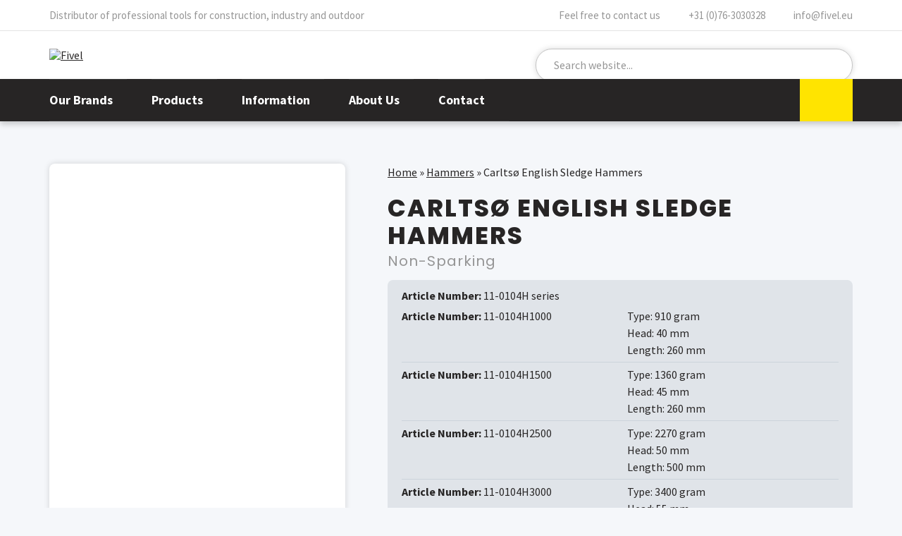

--- FILE ---
content_type: text/html; charset=UTF-8
request_url: https://www.fivel.eu/product/carltso-english-sledge-hammers/
body_size: 8902
content:
<!doctype html>
<html lang="en-US" prefix="og: https://ogp.me/ns#">
<head>
	<meta charset="utf-8">
	<meta http-equiv="x-ua-compatible" content="ie=edge">
	<meta name="viewport" content="width=device-width, initial-scale=1">
	<link rel="icon" href="https://www.fivel.eu/wp-content/themes/fivel-theme/assets/images/favicon.png">
	
<!-- Search Engine Optimization by Rank Math - https://rankmath.com/ -->
<title>Carltsø English Sledge Hammers - Fivel</title>
<meta name="robots" content="follow, index, max-snippet:-1, max-video-preview:-1, max-image-preview:large"/>
<link rel="canonical" href="https://www.fivel.eu/product/carltso-english-sledge-hammers/" />
<meta property="og:locale" content="en_US" />
<meta property="og:type" content="article" />
<meta property="og:title" content="Carltsø English Sledge Hammers - Fivel" />
<meta property="og:description" content="Carltsoe® Non-Sparking SAFETY TOOLS are recommended for use where hazardous, flammable or combustible vapors, liquids, dusts or residues are present and should be used by all industrial safety programs. Carltsoe® Non-Magnetic SAFETY TOOLS can be used around sensitive magnetic equipment, including scanners, de-mining and disarming. Carltsoe® Corrosion-Resistant SAFETY TOOLS are the ideal choice when working [&hellip;]" />
<meta property="og:url" content="https://www.fivel.eu/product/carltso-english-sledge-hammers/" />
<meta property="og:site_name" content="Fivel" />
<meta property="og:image" content="https://www.fivel.eu/wp-content/uploads/2022/01/Ex104.jpg" />
<meta property="og:image:secure_url" content="https://www.fivel.eu/wp-content/uploads/2022/01/Ex104.jpg" />
<meta property="og:image:width" content="1890" />
<meta property="og:image:height" content="1200" />
<meta property="og:image:alt" content="Carltsø" />
<meta property="og:image:type" content="image/jpeg" />
<meta name="twitter:card" content="summary_large_image" />
<meta name="twitter:title" content="Carltsø English Sledge Hammers - Fivel" />
<meta name="twitter:description" content="Carltsoe® Non-Sparking SAFETY TOOLS are recommended for use where hazardous, flammable or combustible vapors, liquids, dusts or residues are present and should be used by all industrial safety programs. Carltsoe® Non-Magnetic SAFETY TOOLS can be used around sensitive magnetic equipment, including scanners, de-mining and disarming. Carltsoe® Corrosion-Resistant SAFETY TOOLS are the ideal choice when working [&hellip;]" />
<meta name="twitter:image" content="https://www.fivel.eu/wp-content/uploads/2022/01/Ex104.jpg" />
<script type="application/ld+json" class="rank-math-schema">{"@context":"https://schema.org","@graph":[{"@type":"BreadcrumbList","@id":"https://www.fivel.eu/product/carltso-english-sledge-hammers/#breadcrumb","itemListElement":[{"@type":"ListItem","position":"1","item":{"@id":"https://www.fivel.eu","name":"Home"}},{"@type":"ListItem","position":"2","item":{"@id":"https://www.fivel.eu/products/category/hammers/","name":"Hammers"}},{"@type":"ListItem","position":"3","item":{"@id":"https://www.fivel.eu/product/carltso-english-sledge-hammers/","name":"Carlts\u00f8 English Sledge Hammers"}}]}]}</script>
<!-- /Rank Math WordPress SEO plugin -->

<link rel="alternate" title="oEmbed (JSON)" type="application/json+oembed" href="https://www.fivel.eu/wp-json/oembed/1.0/embed?url=https%3A%2F%2Fwww.fivel.eu%2Fproduct%2Fcarltso-english-sledge-hammers%2F" />
<link rel="alternate" title="oEmbed (XML)" type="text/xml+oembed" href="https://www.fivel.eu/wp-json/oembed/1.0/embed?url=https%3A%2F%2Fwww.fivel.eu%2Fproduct%2Fcarltso-english-sledge-hammers%2F&#038;format=xml" />
<style id='wp-img-auto-sizes-contain-inline-css' type='text/css'>img:is([sizes=auto i],[sizes^="auto," i]){contain-intrinsic-size:3000px 1500px}</style>

<style id='classic-theme-styles-inline-css' type='text/css'>
/*! This file is auto-generated */
.wp-block-button__link{color:#fff;background-color:#32373c;border-radius:9999px;box-shadow:none;text-decoration:none;padding:calc(.667em + 2px) calc(1.333em + 2px);font-size:1.125em}.wp-block-file__button{background:#32373c;color:#fff;text-decoration:none}</style>
<link data-optimized="1" rel='stylesheet' id='normalize-css' href='https://www.fivel.eu/wp-content/litespeed/css/23990faa5fb718d72e5af92e18fe8552.css?ver=0ea1c' type='text/css' media='screen, print' />
<link data-optimized="1" rel='stylesheet' id='slick-css' href='https://www.fivel.eu/wp-content/litespeed/css/642e3557d655d11ea7d0cb75a2c00419.css?ver=6d770' type='text/css' media='' />
<link data-optimized="1" rel='stylesheet' id='swipebox-css' href='https://www.fivel.eu/wp-content/litespeed/css/50cb5c376854f84668ba35e2941e64a5.css?ver=ec728' type='text/css' media='' />
<link data-optimized="1" rel='stylesheet' id='main-style-css' href='https://www.fivel.eu/wp-content/litespeed/css/7a2506a454513f9d69e429c0f74f6caf.css?ver=692ff' type='text/css' media='screen, print' />
<script data-optimized="1" type="text/javascript" id="wpml-cookie-js-extra">var wpml_cookies={"wp-wpml_current_language":{"value":"en","expires":1,"path":"/"}};var wpml_cookies={"wp-wpml_current_language":{"value":"en","expires":1,"path":"/"}}</script>
<script data-optimized="1" type="text/javascript" src="https://www.fivel.eu/wp-content/litespeed/js/bfd0cfa83f42774b1dfb535262b98fcd.js?ver=e394b" id="wpml-cookie-js" defer="defer" data-wp-strategy="defer"></script>
<script data-optimized="1" type="text/javascript" src="https://www.fivel.eu/wp-content/litespeed/js/7f5cb2cf35f10592cc539658734a7878.js?ver=9ce7e" id="wpml-legacy-dropdown-click-0-js"></script>
<script type="text/javascript" src="https://www.fivel.eu/wp-content/themes/fivel-theme/assets/js/jquery.min.js?ver=3.7.1" id="jquery-js"></script>
<script data-optimized="1" type="text/javascript" src="https://www.fivel.eu/wp-content/litespeed/js/59a8ab91ff486056e6c729ef626e86b8.js?ver=4c488" id="jquery-ui-core-js"></script>
<script data-optimized="1" type="text/javascript" src="https://www.fivel.eu/wp-content/litespeed/js/9e9cb59f7bcc90eaaf73a16573e30071.js?ver=54754" id="jquery-ui-mouse-js"></script>
<script data-optimized="1" type="text/javascript" src="https://www.fivel.eu/wp-content/litespeed/js/f4e612b5b5f892ab1e2118cfc21ce2f7.js?ver=6dbb1" id="jquery-ui-sortable-js"></script>
<script data-optimized="1" type="text/javascript" src="https://www.fivel.eu/wp-content/litespeed/js/ed1085a99cad1a878f438ae3654d0388.js?ver=e1a25" id="jquery-ui-resizable-js"></script>
<script data-optimized="1" type="text/javascript" src="https://www.fivel.eu/wp-content/litespeed/js/ed5af98771614cb607130adc99562741.js?ver=e93d3" id="acf-js"></script>
<script data-optimized="1" type="text/javascript" src="https://www.fivel.eu/wp-content/litespeed/js/e6048c183de97eee508dd1f4a530e207.js?ver=91b7b" id="wp-dom-ready-js"></script>
<script data-optimized="1" type="text/javascript" src="https://www.fivel.eu/wp-content/litespeed/js/5d63772ef033df1bd34646f1355ffd79.js?ver=d5ced" id="wp-hooks-js"></script>
<script data-optimized="1" type="text/javascript" src="https://www.fivel.eu/wp-content/litespeed/js/ddbd87c874cf48a517bae7e17a51ac5b.js?ver=72993" id="wp-i18n-js"></script>
<script data-optimized="1" type="text/javascript" id="wp-i18n-js-after">wp.i18n.setLocaleData({'text direction\u0004ltr':['ltr']})</script>
<script data-optimized="1" type="text/javascript" src="https://www.fivel.eu/wp-content/litespeed/js/e7da7abff92047b0559ab2eaceb192dc.js?ver=c8acf" id="wp-a11y-js"></script>
<script data-optimized="1" type="text/javascript" src="https://www.fivel.eu/wp-content/litespeed/js/d288b9dde8a27567ac3d21d5dbfe77c0.js?ver=961da" id="acf-input-js"></script>
<script data-optimized="1" type="text/javascript" src="https://www.fivel.eu/wp-content/litespeed/js/8cd7f352242404d0e4a47778393af0bb.js?ver=496b6" id="acf-input-conditional-taxonomy-js"></script>
<script data-optimized="1" type="text/javascript" src="https://www.fivel.eu/wp-content/litespeed/js/945256860c089613671b4ab9e3ed96df.js?ver=b0636" id="slick-js-js"></script>
<script data-optimized="1" type="text/javascript" src="https://www.fivel.eu/wp-content/litespeed/js/7a931e23a5a0f002fc38ef770ebb21cc.js?ver=73644" id="swipebox-js-js"></script>
<script data-optimized="1" type="text/javascript" src="https://www.fivel.eu/wp-content/litespeed/js/dab8167c7a7a846c9206f46a3d8eb62b.js?ver=d402d" id="scripts-js"></script>
<link rel="https://api.w.org/" href="https://www.fivel.eu/wp-json/" /><link rel="EditURI" type="application/rsd+xml" title="RSD" href="https://www.fivel.eu/xmlrpc.php?rsd" />
<meta name="generator" content="WordPress 6.9" />
<link rel='shortlink' href='https://www.fivel.eu/?p=11040' />
<meta name="generator" content="WPML ver:4.8.6 stt:37,1,4,3;" />
<link rel="icon" href="https://www.fivel.eu/wp-content/uploads/2022/04/favicon.png" sizes="32x32" />
<link rel="icon" href="https://www.fivel.eu/wp-content/uploads/2022/04/favicon.png" sizes="192x192" />
<link rel="apple-touch-icon" href="https://www.fivel.eu/wp-content/uploads/2022/04/favicon.png" />
<meta name="msapplication-TileImage" content="https://www.fivel.eu/wp-content/uploads/2022/04/favicon.png" />
			<!-- Global site tag (gtag.js) - Google Analytics -->
		<script async src="https://www.googletagmanager.com/gtag/js?id=G-XZCKW5Q439"></script>
		<script>
		  window.dataLayer = window.dataLayer || [];
		  function gtag(){dataLayer.push(arguments);}
		  gtag('js', new Date());
		  gtag('config', 'G-XZCKW5Q439', { 'anonymize_ip': true, 'forceSSL': true });
		</script>
		
<style id='global-styles-inline-css' type='text/css'>:root{--wp--preset--aspect-ratio--square:1;--wp--preset--aspect-ratio--4-3:4/3;--wp--preset--aspect-ratio--3-4:3/4;--wp--preset--aspect-ratio--3-2:3/2;--wp--preset--aspect-ratio--2-3:2/3;--wp--preset--aspect-ratio--16-9:16/9;--wp--preset--aspect-ratio--9-16:9/16;--wp--preset--color--black:#000000;--wp--preset--color--cyan-bluish-gray:#abb8c3;--wp--preset--color--white:#ffffff;--wp--preset--color--pale-pink:#f78da7;--wp--preset--color--vivid-red:#cf2e2e;--wp--preset--color--luminous-vivid-orange:#ff6900;--wp--preset--color--luminous-vivid-amber:#fcb900;--wp--preset--color--light-green-cyan:#7bdcb5;--wp--preset--color--vivid-green-cyan:#00d084;--wp--preset--color--pale-cyan-blue:#8ed1fc;--wp--preset--color--vivid-cyan-blue:#0693e3;--wp--preset--color--vivid-purple:#9b51e0;--wp--preset--gradient--vivid-cyan-blue-to-vivid-purple:linear-gradient(135deg,rgb(6,147,227) 0%,rgb(155,81,224) 100%);--wp--preset--gradient--light-green-cyan-to-vivid-green-cyan:linear-gradient(135deg,rgb(122,220,180) 0%,rgb(0,208,130) 100%);--wp--preset--gradient--luminous-vivid-amber-to-luminous-vivid-orange:linear-gradient(135deg,rgb(252,185,0) 0%,rgb(255,105,0) 100%);--wp--preset--gradient--luminous-vivid-orange-to-vivid-red:linear-gradient(135deg,rgb(255,105,0) 0%,rgb(207,46,46) 100%);--wp--preset--gradient--very-light-gray-to-cyan-bluish-gray:linear-gradient(135deg,rgb(238,238,238) 0%,rgb(169,184,195) 100%);--wp--preset--gradient--cool-to-warm-spectrum:linear-gradient(135deg,rgb(74,234,220) 0%,rgb(151,120,209) 20%,rgb(207,42,186) 40%,rgb(238,44,130) 60%,rgb(251,105,98) 80%,rgb(254,248,76) 100%);--wp--preset--gradient--blush-light-purple:linear-gradient(135deg,rgb(255,206,236) 0%,rgb(152,150,240) 100%);--wp--preset--gradient--blush-bordeaux:linear-gradient(135deg,rgb(254,205,165) 0%,rgb(254,45,45) 50%,rgb(107,0,62) 100%);--wp--preset--gradient--luminous-dusk:linear-gradient(135deg,rgb(255,203,112) 0%,rgb(199,81,192) 50%,rgb(65,88,208) 100%);--wp--preset--gradient--pale-ocean:linear-gradient(135deg,rgb(255,245,203) 0%,rgb(182,227,212) 50%,rgb(51,167,181) 100%);--wp--preset--gradient--electric-grass:linear-gradient(135deg,rgb(202,248,128) 0%,rgb(113,206,126) 100%);--wp--preset--gradient--midnight:linear-gradient(135deg,rgb(2,3,129) 0%,rgb(40,116,252) 100%);--wp--preset--font-size--small:13px;--wp--preset--font-size--medium:20px;--wp--preset--font-size--large:36px;--wp--preset--font-size--x-large:42px;--wp--preset--spacing--20:0.44rem;--wp--preset--spacing--30:0.67rem;--wp--preset--spacing--40:1rem;--wp--preset--spacing--50:1.5rem;--wp--preset--spacing--60:2.25rem;--wp--preset--spacing--70:3.38rem;--wp--preset--spacing--80:5.06rem;--wp--preset--shadow--natural:6px 6px 9px rgba(0, 0, 0, 0.2);--wp--preset--shadow--deep:12px 12px 50px rgba(0, 0, 0, 0.4);--wp--preset--shadow--sharp:6px 6px 0px rgba(0, 0, 0, 0.2);--wp--preset--shadow--outlined:6px 6px 0px -3px rgb(255, 255, 255), 6px 6px rgb(0, 0, 0);--wp--preset--shadow--crisp:6px 6px 0px rgb(0, 0, 0)}:where(.is-layout-flex){gap:.5em}:where(.is-layout-grid){gap:.5em}body .is-layout-flex{display:flex}.is-layout-flex{flex-wrap:wrap;align-items:center}.is-layout-flex>:is(*,div){margin:0}body .is-layout-grid{display:grid}.is-layout-grid>:is(*,div){margin:0}:where(.wp-block-columns.is-layout-flex){gap:2em}:where(.wp-block-columns.is-layout-grid){gap:2em}:where(.wp-block-post-template.is-layout-flex){gap:1.25em}:where(.wp-block-post-template.is-layout-grid){gap:1.25em}.has-black-color{color:var(--wp--preset--color--black)!important}.has-cyan-bluish-gray-color{color:var(--wp--preset--color--cyan-bluish-gray)!important}.has-white-color{color:var(--wp--preset--color--white)!important}.has-pale-pink-color{color:var(--wp--preset--color--pale-pink)!important}.has-vivid-red-color{color:var(--wp--preset--color--vivid-red)!important}.has-luminous-vivid-orange-color{color:var(--wp--preset--color--luminous-vivid-orange)!important}.has-luminous-vivid-amber-color{color:var(--wp--preset--color--luminous-vivid-amber)!important}.has-light-green-cyan-color{color:var(--wp--preset--color--light-green-cyan)!important}.has-vivid-green-cyan-color{color:var(--wp--preset--color--vivid-green-cyan)!important}.has-pale-cyan-blue-color{color:var(--wp--preset--color--pale-cyan-blue)!important}.has-vivid-cyan-blue-color{color:var(--wp--preset--color--vivid-cyan-blue)!important}.has-vivid-purple-color{color:var(--wp--preset--color--vivid-purple)!important}.has-black-background-color{background-color:var(--wp--preset--color--black)!important}.has-cyan-bluish-gray-background-color{background-color:var(--wp--preset--color--cyan-bluish-gray)!important}.has-white-background-color{background-color:var(--wp--preset--color--white)!important}.has-pale-pink-background-color{background-color:var(--wp--preset--color--pale-pink)!important}.has-vivid-red-background-color{background-color:var(--wp--preset--color--vivid-red)!important}.has-luminous-vivid-orange-background-color{background-color:var(--wp--preset--color--luminous-vivid-orange)!important}.has-luminous-vivid-amber-background-color{background-color:var(--wp--preset--color--luminous-vivid-amber)!important}.has-light-green-cyan-background-color{background-color:var(--wp--preset--color--light-green-cyan)!important}.has-vivid-green-cyan-background-color{background-color:var(--wp--preset--color--vivid-green-cyan)!important}.has-pale-cyan-blue-background-color{background-color:var(--wp--preset--color--pale-cyan-blue)!important}.has-vivid-cyan-blue-background-color{background-color:var(--wp--preset--color--vivid-cyan-blue)!important}.has-vivid-purple-background-color{background-color:var(--wp--preset--color--vivid-purple)!important}.has-black-border-color{border-color:var(--wp--preset--color--black)!important}.has-cyan-bluish-gray-border-color{border-color:var(--wp--preset--color--cyan-bluish-gray)!important}.has-white-border-color{border-color:var(--wp--preset--color--white)!important}.has-pale-pink-border-color{border-color:var(--wp--preset--color--pale-pink)!important}.has-vivid-red-border-color{border-color:var(--wp--preset--color--vivid-red)!important}.has-luminous-vivid-orange-border-color{border-color:var(--wp--preset--color--luminous-vivid-orange)!important}.has-luminous-vivid-amber-border-color{border-color:var(--wp--preset--color--luminous-vivid-amber)!important}.has-light-green-cyan-border-color{border-color:var(--wp--preset--color--light-green-cyan)!important}.has-vivid-green-cyan-border-color{border-color:var(--wp--preset--color--vivid-green-cyan)!important}.has-pale-cyan-blue-border-color{border-color:var(--wp--preset--color--pale-cyan-blue)!important}.has-vivid-cyan-blue-border-color{border-color:var(--wp--preset--color--vivid-cyan-blue)!important}.has-vivid-purple-border-color{border-color:var(--wp--preset--color--vivid-purple)!important}.has-vivid-cyan-blue-to-vivid-purple-gradient-background{background:var(--wp--preset--gradient--vivid-cyan-blue-to-vivid-purple)!important}.has-light-green-cyan-to-vivid-green-cyan-gradient-background{background:var(--wp--preset--gradient--light-green-cyan-to-vivid-green-cyan)!important}.has-luminous-vivid-amber-to-luminous-vivid-orange-gradient-background{background:var(--wp--preset--gradient--luminous-vivid-amber-to-luminous-vivid-orange)!important}.has-luminous-vivid-orange-to-vivid-red-gradient-background{background:var(--wp--preset--gradient--luminous-vivid-orange-to-vivid-red)!important}.has-very-light-gray-to-cyan-bluish-gray-gradient-background{background:var(--wp--preset--gradient--very-light-gray-to-cyan-bluish-gray)!important}.has-cool-to-warm-spectrum-gradient-background{background:var(--wp--preset--gradient--cool-to-warm-spectrum)!important}.has-blush-light-purple-gradient-background{background:var(--wp--preset--gradient--blush-light-purple)!important}.has-blush-bordeaux-gradient-background{background:var(--wp--preset--gradient--blush-bordeaux)!important}.has-luminous-dusk-gradient-background{background:var(--wp--preset--gradient--luminous-dusk)!important}.has-pale-ocean-gradient-background{background:var(--wp--preset--gradient--pale-ocean)!important}.has-electric-grass-gradient-background{background:var(--wp--preset--gradient--electric-grass)!important}.has-midnight-gradient-background{background:var(--wp--preset--gradient--midnight)!important}.has-small-font-size{font-size:var(--wp--preset--font-size--small)!important}.has-medium-font-size{font-size:var(--wp--preset--font-size--medium)!important}.has-large-font-size{font-size:var(--wp--preset--font-size--large)!important}.has-x-large-font-size{font-size:var(--wp--preset--font-size--x-large)!important}</style>
</head>
<body class="wp-singular assortment-template-default single single-assortment postid-11040 wp-theme-fivel-theme">

	<header id="header" class="header">
		
		<div class="header-top">
			<div class="container">
				<div class="slogan">Distributor of professional tools for construction, industry and outdoor</div>
				<div class="contact">
					<span>Feel free to contact us</span> 
					<a href="tel:+31763030328"><svg><use xlink:href="https://www.fivel.eu/wp-content/themes/fivel-theme/assets/images/icons.svg#svg-phone" /></svg> +31 (0)76-3030328</a>
					<a href="mailto:info@fivel.eu"><svg><use xlink:href="https://www.fivel.eu/wp-content/themes/fivel-theme/assets/images/icons.svg#svg-mail" /></svg> info@fivel.eu</a>
				</div>
			</div>
		</div>
		
		<div class="header-main clearfix">
			<div class="container">
				<a href="https://www.fivel.eu" class="logo">
					<img src="https://www.fivel.eu/wp-content/themes/fivel-theme/assets/images/fivel-logo.svg" alt="Fivel" title="Fivel">
				</a>
				<div class="toggle-search"></div>
<form role="search" method="get" id="search-form" class="search-form" action="https://www.fivel.eu/search/">
    <div class="search-wrap">
        <input type="search" placeholder="Search website..." name="_search" id="search-input" value="" autocomplete="off" />
        <button type="submit" id="search-submit" value="Search" class="search-btn"></button>
    </div>
</form>			
			</div>
		</div>
		<div id="header-nav" class="header-nav">
			<div class="container">
				<button id="nav-toggle" href="#" class="toggle-nav"> Menu</button>
				<nav id="site-menu" class="site-menu">	
					<ul id="menu-nav-main" class="menu"><li id="menu-item-46" class="two-column-menu menu-item menu-item-type-post_type menu-item-object-page menu-item-has-children menu-item-46"><a href="https://www.fivel.eu/brands/">Our Brands</a>
<ul class="sub-menu">
	<li id="menu-item-64" class="menu-item menu-item-type-taxonomy menu-item-object-assortment-brand menu-item-64"><a href="https://www.fivel.eu/products/brand/carltso/">Carltsø</a></li>
	<li id="menu-item-65" class="menu-item menu-item-type-taxonomy menu-item-object-assortment-brand menu-item-65"><a href="https://www.fivel.eu/products/brand/cimco/">Cimco</a></li>
	<li id="menu-item-66" class="menu-item menu-item-type-taxonomy menu-item-object-assortment-brand menu-item-66"><a href="https://www.fivel.eu/products/brand/edma/">EDMA</a></li>
	<li id="menu-item-67" class="menu-item menu-item-type-taxonomy menu-item-object-assortment-brand menu-item-67"><a href="https://www.fivel.eu/products/brand/estwing/">Estwing</a></li>
	<li id="menu-item-69" class="menu-item menu-item-type-taxonomy menu-item-object-assortment-brand menu-item-69"><a href="https://www.fivel.eu/products/brand/fivel/">Fivel</a></li>
	<li id="menu-item-70" class="menu-item menu-item-type-taxonomy menu-item-object-assortment-brand menu-item-70"><a href="https://www.fivel.eu/products/brand/kraft-tool/">Kraft Tool</a></li>
	<li id="menu-item-72" class="menu-item menu-item-type-taxonomy menu-item-object-assortment-brand menu-item-72"><a href="https://www.fivel.eu/products/brand/maun/">Maun</a></li>
	<li id="menu-item-73" class="menu-item menu-item-type-taxonomy menu-item-object-assortment-brand menu-item-73"><a href="https://www.fivel.eu/products/brand/midwest/">Midwest</a></li>
	<li id="menu-item-18468" class="menu-item menu-item-type-taxonomy menu-item-object-assortment-brand menu-item-18468"><a href="https://www.fivel.eu/products/brand/rabo/">Rabo</a></li>
	<li id="menu-item-74" class="menu-item menu-item-type-taxonomy menu-item-object-assortment-brand menu-item-74"><a href="https://www.fivel.eu/products/brand/swanson/">Swanson</a></li>
	<li id="menu-item-75" class="menu-item menu-item-type-taxonomy menu-item-object-assortment-brand menu-item-75"><a href="https://www.fivel.eu/products/brand/tajima/">Tajima</a></li>
	<li id="menu-item-76" class="menu-item menu-item-type-taxonomy menu-item-object-assortment-brand menu-item-76"><a href="https://www.fivel.eu/products/brand/thor/">Thor</a></li>
	<li id="menu-item-77" class="menu-item menu-item-type-taxonomy menu-item-object-assortment-brand menu-item-77"><a href="https://www.fivel.eu/products/brand/titanium/">Titanium</a></li>
	<li id="menu-item-11734" class="menu-item menu-item-type-taxonomy menu-item-object-assortment-brand menu-item-11734"><a href="https://www.fivel.eu/products/brand/viking-arm/">Viking Arm</a></li>
	<li id="menu-item-79" class="menu-item menu-item-type-post_type menu-item-object-page menu-item-79"><a href="https://www.fivel.eu/brands/">All Brands</a></li>
</ul>
</li>
<li id="menu-item-47" class="two-column-menu-medium menu-large menu-item menu-item-type-post_type menu-item-object-page menu-item-has-children menu-item-47"><a href="https://www.fivel.eu/products/">Products</a>
<ul class="sub-menu">
	<li id="menu-item-57" class="menu-item menu-item-type-taxonomy menu-item-object-assortment-category current-assortment-ancestor current-menu-parent current-assortment-parent menu-item-57"><a href="https://www.fivel.eu/products/category/hammers/">Hammers</a></li>
	<li id="menu-item-876" class="menu-item menu-item-type-taxonomy menu-item-object-assortment-category menu-item-876"><a href="https://www.fivel.eu/products/category/axes-knives/">Axes and Knives</a></li>
	<li id="menu-item-58" class="menu-item menu-item-type-taxonomy menu-item-object-assortment-category menu-item-58"><a href="https://www.fivel.eu/products/category/caulk-guns/">Caulk Guns</a></li>
	<li id="menu-item-59" class="menu-item menu-item-type-taxonomy menu-item-object-assortment-category menu-item-59"><a href="https://www.fivel.eu/products/category/snips-and-pliers/">Snips and Pliers</a></li>
	<li id="menu-item-60" class="menu-item menu-item-type-taxonomy menu-item-object-assortment-category menu-item-60"><a href="https://www.fivel.eu/products/category/measuring-tools/">Measuring Tools</a></li>
	<li id="menu-item-2392" class="menu-item menu-item-type-taxonomy menu-item-object-assortment-category menu-item-2392"><a href="https://www.fivel.eu/products/category/cutting-tools/">Cutting Tools</a></li>
	<li id="menu-item-11735" class="menu-item menu-item-type-taxonomy menu-item-object-assortment-category menu-item-11735"><a href="https://www.fivel.eu/products/category/lifting-tools/">Lifting Tools</a></li>
	<li id="menu-item-18469" class="menu-item menu-item-type-taxonomy menu-item-object-assortment-category menu-item-18469"><a href="https://www.fivel.eu/products/category/leveling-tools/">Leveling Tools</a></li>
	<li id="menu-item-13020" class="menu-item menu-item-type-taxonomy menu-item-object-assortment-category menu-item-13020"><a href="https://www.fivel.eu/products/category/work-gear/">Work Gear</a></li>
	<li id="menu-item-61" class="menu-item menu-item-type-taxonomy menu-item-object-assortment-category menu-item-61"><a href="https://www.fivel.eu/products/category/drywall-and-plastering-tools/">Drywall and Plastering Tools</a></li>
	<li id="menu-item-4074" class="menu-item menu-item-type-taxonomy menu-item-object-assortment-category menu-item-4074"><a href="https://www.fivel.eu/products/category/pry-bars-and-nail-pullers/">Pry Bars and Nail Pullers</a></li>
	<li id="menu-item-2729" class="menu-item menu-item-type-taxonomy menu-item-object-assortment-category menu-item-2729"><a href="https://www.fivel.eu/products/category/bricklaying-tools/">Bricklaying Tools</a></li>
	<li id="menu-item-4075" class="menu-item menu-item-type-taxonomy menu-item-object-assortment-category menu-item-4075"><a href="https://www.fivel.eu/products/category/concrete-tools/">Concrete Tools</a></li>
	<li id="menu-item-4024" class="menu-item menu-item-type-taxonomy menu-item-object-assortment-category menu-item-4024"><a href="https://www.fivel.eu/products/category/tiler-tools/">Tiler Tools</a></li>
	<li id="menu-item-16973" class="menu-item menu-item-type-taxonomy menu-item-object-assortment-category menu-item-16973"><a href="https://www.fivel.eu/products/category/insulation-tools/">Insulation Tools</a></li>
	<li id="menu-item-4025" class="menu-item menu-item-type-taxonomy menu-item-object-assortment-category menu-item-4025"><a href="https://www.fivel.eu/products/category/archeology-tools/">Archeology Tools</a></li>
	<li id="menu-item-62" class="menu-item menu-item-type-taxonomy menu-item-object-assortment-category menu-item-62"><a href="https://www.fivel.eu/products/category/geology-tools/">Geology Tools</a></li>
	<li id="menu-item-4076" class="menu-item menu-item-type-taxonomy menu-item-object-assortment-category current-assortment-ancestor current-menu-parent current-assortment-parent menu-item-4076"><a href="https://www.fivel.eu/products/category/non-sparking-tools/">Non-sparking Tools</a></li>
	<li id="menu-item-63" class="menu-item menu-item-type-taxonomy menu-item-object-assortment-category menu-item-63"><a href="https://www.fivel.eu/products/category/titanium-tools/">Titanium Tools</a></li>
	<li id="menu-item-13021" class="menu-item menu-item-type-taxonomy menu-item-object-assortment-category menu-item-13021"><a href="https://www.fivel.eu/products/category/new-items/">New Items</a></li>
	<li id="menu-item-80" class="menu-item menu-item-type-post_type menu-item-object-page menu-item-80"><a href="https://www.fivel.eu/products/">All Products</a></li>
</ul>
</li>
<li id="menu-item-48" class="menu-item menu-item-type-post_type menu-item-object-page menu-item-has-children menu-item-48"><a href="https://www.fivel.eu/downloads/">Information</a>
<ul class="sub-menu">
	<li id="menu-item-49" class="menu-item menu-item-type-post_type menu-item-object-page menu-item-49"><a href="https://www.fivel.eu/downloads/">Downloads</a></li>
	<li id="menu-item-56" class="menu-item menu-item-type-post_type menu-item-object-page menu-item-56"><a href="https://www.fivel.eu/pricelists/">Pricelists</a></li>
	<li id="menu-item-54" class="menu-item menu-item-type-post_type menu-item-object-page menu-item-54"><a href="https://www.fivel.eu/catalog/">Catalog</a></li>
	<li id="menu-item-55" class="menu-item menu-item-type-post_type menu-item-object-page menu-item-55"><a href="https://www.fivel.eu/videos/">Videos</a></li>
</ul>
</li>
<li id="menu-item-50" class="menu-item menu-item-type-post_type menu-item-object-page menu-item-has-children menu-item-50"><a href="https://www.fivel.eu/about-us/">About Us</a>
<ul class="sub-menu">
	<li id="menu-item-52" class="menu-item menu-item-type-post_type menu-item-object-page menu-item-52"><a href="https://www.fivel.eu/about-us/">About Us</a></li>
	<li id="menu-item-53" class="menu-item menu-item-type-post_type menu-item-object-page menu-item-53"><a href="https://www.fivel.eu/about-our-brands/">About our Brands</a></li>
</ul>
</li>
<li id="menu-item-51" class="menu-item menu-item-type-post_type menu-item-object-page menu-item-51"><a href="https://www.fivel.eu/contact/">Contact</a></li>
</ul>				</nav>
				
<div class="wpml-ls-statics-shortcode_actions wpml-ls wpml-ls-legacy-dropdown-click js-wpml-ls-legacy-dropdown-click">
	<ul role="menu">

		<li class="wpml-ls-slot-shortcode_actions wpml-ls-item wpml-ls-item-en wpml-ls-current-language wpml-ls-first-item wpml-ls-item-legacy-dropdown-click" role="none">

			<a href="#" class="js-wpml-ls-item-toggle wpml-ls-item-toggle" role="menuitem" title="Switch to English">
                </a>

			<ul class="js-wpml-ls-sub-menu wpml-ls-sub-menu" role="menu">
				
					<li class="wpml-ls-slot-shortcode_actions wpml-ls-item wpml-ls-item-nl" role="none">
						<a href="https://www.fivel.eu/nl/product/carltso-engelse-voorhamers/" class="wpml-ls-link" role="menuitem" aria-label="Switch to Dutch" title="Switch to Dutch">
                            </a>
					</li>

				
					<li class="wpml-ls-slot-shortcode_actions wpml-ls-item wpml-ls-item-fr" role="none">
						<a href="https://www.fivel.eu/fr/produit/carltso-massettes-modele-anglais/" class="wpml-ls-link" role="menuitem" aria-label="Switch to French" title="Switch to French">
                            </a>
					</li>

				
					<li class="wpml-ls-slot-shortcode_actions wpml-ls-item wpml-ls-item-de wpml-ls-last-item" role="none">
						<a href="https://www.fivel.eu/de/produkt/carltso-englischer-faeustel/" class="wpml-ls-link" role="menuitem" aria-label="Switch to German" title="Switch to German">
                            </a>
					</li>

							</ul>

		</li>

	</ul>
</div>
			</div>
		</div>
		
	</header>	
	 
		
					
			<div class="main" role="main">
				
				<div class="page-content assortment-content">
					<div class="container">
						<div class="row l-large-padding">
							<div class="column medium-1-2 large-2-5">								
								<ul class="products-slider">
									<li>
										<div class="gallery-item">
																							<a href="https://www.fivel.eu/wp-content/uploads/2022/01/Ex104-1024x650.jpg " class="image swipe"><img width="1024" height="650" src="https://www.fivel.eu/wp-content/uploads/2022/01/Ex104-1024x650.jpg" class="attachment-large size-large wp-post-image" alt="" decoding="async" fetchpriority="high" srcset="https://www.fivel.eu/wp-content/uploads/2022/01/Ex104-1024x650.jpg 1024w, https://www.fivel.eu/wp-content/uploads/2022/01/Ex104-300x190.jpg 300w, https://www.fivel.eu/wp-content/uploads/2022/01/Ex104-768x488.jpg 768w, https://www.fivel.eu/wp-content/uploads/2022/01/Ex104-1536x975.jpg 1536w, https://www.fivel.eu/wp-content/uploads/2022/01/Ex104.jpg 1890w" sizes="(max-width: 1024px) 100vw, 1024px" /></a>
																					</div>
									</li>
																														<li>
												<div class="gallery-item"><a href="https://www.fivel.eu/wp-content/uploads/2022/01/Algemene_info-1024x966.jpg" class="image swipe" title=""><img width="1024" height="966" src="https://www.fivel.eu/wp-content/uploads/2022/01/Algemene_info-1024x966.jpg" class="attachment-large size-large" alt="" decoding="async" srcset="https://www.fivel.eu/wp-content/uploads/2022/01/Algemene_info-1024x966.jpg 1024w, https://www.fivel.eu/wp-content/uploads/2022/01/Algemene_info-300x283.jpg 300w, https://www.fivel.eu/wp-content/uploads/2022/01/Algemene_info-768x725.jpg 768w, https://www.fivel.eu/wp-content/uploads/2022/01/Algemene_info.jpg 1097w" sizes="(max-width: 1024px) 100vw, 1024px" /></a></div>
											</li>
																																				</ul>
								
																									<ul class="products-nav-slider">
										<li>
											<div class="image-item">
												<div class="image">
													<img width="1024" height="650" src="https://www.fivel.eu/wp-content/uploads/2022/01/Ex104-1024x650.jpg" class="attachment-large size-large wp-post-image" alt="" decoding="async" srcset="https://www.fivel.eu/wp-content/uploads/2022/01/Ex104-1024x650.jpg 1024w, https://www.fivel.eu/wp-content/uploads/2022/01/Ex104-300x190.jpg 300w, https://www.fivel.eu/wp-content/uploads/2022/01/Ex104-768x488.jpg 768w, https://www.fivel.eu/wp-content/uploads/2022/01/Ex104-1536x975.jpg 1536w, https://www.fivel.eu/wp-content/uploads/2022/01/Ex104.jpg 1890w" sizes="(max-width: 1024px) 100vw, 1024px" />												</div>
											</div>
										</li>
																					    											<li>
    												<div class="image-item"><div class="image"><img width="1097" height="1035" src="https://www.fivel.eu/wp-content/uploads/2022/01/Algemene_info.jpg" class="attachment-full size-full" alt="" decoding="async" loading="lazy" srcset="https://www.fivel.eu/wp-content/uploads/2022/01/Algemene_info.jpg 1097w, https://www.fivel.eu/wp-content/uploads/2022/01/Algemene_info-300x283.jpg 300w, https://www.fivel.eu/wp-content/uploads/2022/01/Algemene_info-1024x966.jpg 1024w, https://www.fivel.eu/wp-content/uploads/2022/01/Algemene_info-768x725.jpg 768w" sizes="auto, (max-width: 1097px) 100vw, 1097px" /></div></div>
    											</li>
																						
																				
									</ul>
									
															
							</div>
							<div class="column medium-1-2 large-3-5">
								<nav aria-label="breadcrumbs" class="rank-math-breadcrumb"><p><a href="https://www.fivel.eu">Home</a><span class="separator"> » </span><a href="https://www.fivel.eu/products/category/hammers/">Hammers</a><span class="separator"> » </span><span class="last">Carltsø English Sledge Hammers</span></p></nav>												
								<h1>Carltsø English Sledge Hammers</h1>
																	<h3>Non-Sparking</h3>
																<div class="article-info">
																			<div class="item"><span>Article Number:</span> 11-0104H series</div>
																												<ul class="article-list">
																							<li>
													<div class="number"><span>Article Number:</span> 11-0104H1000</div>
													<div class="details">
														<p>Type: 910 gram</p>
																													<p>Head: 40 mm<br />
Length: 260 mm</p>
																											</div>
												</li>
																							<li>
													<div class="number"><span>Article Number:</span> 11-0104H1500</div>
													<div class="details">
														<p>Type: 1360 gram</p>
																													<p>Head: 45 mm<br />
Length: 260 mm</p>
																											</div>
												</li>
																							<li>
													<div class="number"><span>Article Number:</span> 11-0104H2500</div>
													<div class="details">
														<p>Type: 2270 gram</p>
																													<p>Head: 50 mm<br />
Length: 500 mm</p>
																											</div>
												</li>
																							<li>
													<div class="number"><span>Article Number:</span> 11-0104H3000</div>
													<div class="details">
														<p>Type: 3400 gram</p>
																													<p>Head: 55 mm<br />
Length: 600 mm</p>
																											</div>
												</li>
																							<li>
													<div class="number"><span>Article Number:</span> 11-0104H5000</div>
													<div class="details">
														<p>Type: 4540 gram</p>
																													<p>Head: 65 mm<br />
Length: 800 mm</p>
																											</div>
												</li>
																							<li>
													<div class="number"><span>Article Number:</span> 11-0104H8000</div>
													<div class="details">
														<p>Type: 8170 gram</p>
																													<p>Head: 75 mm<br />
Length: 900 mm</p>
																											</div>
												</li>
																					</ul>
																
																			<div class="item"><span>Packed per:</span> 1 piece / box</div>
										
								</div>								
																	<div class="short-description"><p><strong>Material</strong> (please specify when ordering):</p>
<ul>
<li>B = Aluminum Bronze (AlBz)</li>
<li>C = Copper Beryllium (BeCu)</li>
<li>Example: 11-0104H1000<strong>B</strong> or 11-0104H1000<strong>C</strong></li>
</ul>
</div>
																		
																	    																																					<a href="https://www.fivel.eu/products/brand/carltso/" class="logo-item"><div class="logo"><img width="259" height="78" src="https://www.fivel.eu/wp-content/uploads/2021/11/cartlsoe-logo.png" class="attachment-medium size-medium" alt="" decoding="async" loading="lazy" /></div></a>
	    																																
							</div>
						</div>
						
													<div class="long-description">
								<h2>Product Description</h2>
								<p>Carltsoe® Non-Sparking SAFETY TOOLS are recommended for use where hazardous, flammable or combustible vapors, liquids, dusts or residues are present and should be used by all industrial safety programs. Carltsoe® Non-Magnetic SAFETY TOOLS can be used around sensitive magnetic equipment, including scanners, de-mining and disarming. Carltsoe® Corrosion-Resistant SAFETY TOOLS are the ideal choice when working in marine and offshore environments. Corrosion and rust can be extremely dangerous in hazardous environments. Impacts involving rust can initiate a thermal reaction which can cause an ignition in an explosive atmosphere. It is important that the user of Carltsoe SAFETY TOOLS keeps the tools in clean working order. Like other personal protection equipment, it is each user’s duty to inspect the tools before use.</p>
<p>Those responsible for operating plants and processes where potentially explosive atmospheres exist should provide information to all who work on the site about the safe use of hand tools.</p>
<p><b>(*)</b> Hand tools are not within the scope of European ATEX 94/9/EC (tools are not own source of ignition). Risks assessments must be made by the employer of the workers using hand tools (see EN 1127-1, EN 13463-1)<br />
<b>(**)</b> DISCLAIMER: Final responsibility remains with the employer of the workers using hand tools, based on his risk assessments (EN 1127-1, EN 13463-1).</p>
<p><b>The above text is not binding and it shall always be referred to the original documents.</b></p>
							</div>
												
					</div>
				</div>
			
			</div>

		    
          
	<footer class="footer">

		<div class="footer-main">
			<div class="container">
				<div class="row">
					<div class="column medium-3-10 large-2-5">
						<h3>Products</h3>
												<ul class="productcats">
																							<li><a href="https://www.fivel.eu/products/category/hammers/">Hammers</a></li>																							<li><a href="https://www.fivel.eu/products/category/axes-knives/">Axes and Knives</a></li>																							<li><a href="https://www.fivel.eu/products/category/caulk-guns/">Caulk Guns</a></li>																							<li><a href="https://www.fivel.eu/products/category/snips-and-pliers/">Snips and Pliers</a></li>																							<li><a href="https://www.fivel.eu/products/category/measuring-tools/">Measuring Tools</a></li>																							<li><a href="https://www.fivel.eu/products/category/cutting-tools/">Cutting Tools</a></li>																							<li><a href="https://www.fivel.eu/products/category/lifting-tools/">Lifting Tools</a></li>																							<li><a href="https://www.fivel.eu/products/category/leveling-tools/">Leveling Tools</a></li>																							<li><a href="https://www.fivel.eu/products/category/work-gear/">Work Gear</a></li>																							<li><a href="https://www.fivel.eu/products/category/drywall-and-plastering-tools/">Drywall and Plastering Tools</a></li>																							<li><a href="https://www.fivel.eu/products/category/pry-bars-and-nail-pullers/">Pry Bars and Nail Pullers</a></li>																							<li><a href="https://www.fivel.eu/products/category/bricklaying-tools/">Bricklaying Tools</a></li>																							<li><a href="https://www.fivel.eu/products/category/concrete-tools/">Concrete Tools</a></li>																							<li><a href="https://www.fivel.eu/products/category/tiler-tools/">Tiler Tools</a></li>																							<li><a href="https://www.fivel.eu/products/category/insulation-tools/">Insulation Tools</a></li>																							<li><a href="https://www.fivel.eu/products/category/archeology-tools/">Archeology Tools</a></li>																							<li><a href="https://www.fivel.eu/products/category/geology-tools/">Geology Tools</a></li>																							<li><a href="https://www.fivel.eu/products/category/non-sparking-tools/">Non-sparking Tools</a></li>																							<li><a href="https://www.fivel.eu/products/category/titanium-tools/">Titanium Tools</a></li>																							<li><a href="https://www.fivel.eu/products/category/new-items/">New Items</a></li>													</ul>
					</div>
					<div class="column medium-1-5 large-1-5">
						<h3>Brands</h3>
												<ul class="brands">
																							<li><a href="https://www.fivel.eu/products/brand/carltso/">Carltsø</a></li>																							<li><a href="https://www.fivel.eu/products/brand/cimco/">Cimco</a></li>																							<li><a href="https://www.fivel.eu/products/brand/edma/">EDMA</a></li>																							<li><a href="https://www.fivel.eu/products/brand/estwing/">Estwing</a></li>																							<li><a href="https://www.fivel.eu/products/brand/fivel/">Fivel</a></li>																							<li><a href="https://www.fivel.eu/products/brand/kraft-tool/">Kraft Tool</a></li>																							<li><a href="https://www.fivel.eu/products/brand/maun/">Maun</a></li>																							<li><a href="https://www.fivel.eu/products/brand/midwest/">Midwest</a></li>																							<li><a href="https://www.fivel.eu/products/brand/rabo/">Rabo</a></li>																							<li><a href="https://www.fivel.eu/products/brand/swanson/">Swanson</a></li>																							<li><a href="https://www.fivel.eu/products/brand/tajima/">Tajima</a></li>																							<li><a href="https://www.fivel.eu/products/brand/thor/">Thor</a></li>																							<li><a href="https://www.fivel.eu/products/brand/titanium/">Titanium</a></li>																							<li><a href="https://www.fivel.eu/products/brand/viking-arm/">Viking Arm</a></li>													</ul>						
					</div>
					<div class="column medium-1-4 large-1-5">
						<h3>Information</h3>
						<ul id="menu-nav-footer" class="menu"><li id="menu-item-35" class="menu-item menu-item-type-post_type menu-item-object-page menu-item-35"><a href="https://www.fivel.eu/downloads/">Downloads</a></li>
<li id="menu-item-34" class="menu-item menu-item-type-post_type menu-item-object-page menu-item-34"><a href="https://www.fivel.eu/pricelists/">Pricelists</a></li>
<li id="menu-item-37" class="menu-item menu-item-type-post_type menu-item-object-page menu-item-37"><a href="https://www.fivel.eu/catalog/">Catalog</a></li>
<li id="menu-item-13150" class="menu-item menu-item-type-post_type menu-item-object-page menu-item-13150"><a href="https://www.fivel.eu/videos/">Videos</a></li>
<li id="menu-item-32" class="menu-item menu-item-type-post_type menu-item-object-page menu-item-32"><a href="https://www.fivel.eu/about-our-brands/">About our Brands</a></li>
<li id="menu-item-33" class="menu-item menu-item-type-post_type menu-item-object-page menu-item-33"><a href="https://www.fivel.eu/about-us/">About Us</a></li>
<li id="menu-item-36" class="menu-item menu-item-type-post_type menu-item-object-page menu-item-36"><a href="https://www.fivel.eu/contact/">Contact Us</a></li>
</ul>					</div>
					<div class="column medium-1-4 large-1-5">
						<h3>Fivel B.V.</h3>
<p>Heusing 15<br />
4817 ZB Breda<br />
The Netherlands</p>
<p>T: <a href="tel:+31763030328">+31 (0)76-3030328</a><br />
E: <a href="mailto:info@fivel.nl">info@fivel.nl</a></p>
						<p class="socials">
							<a href="https://www.instagram.com/fivel_tools/" target="_blank"><svg><use xlink:href="https://www.fivel.eu/wp-content/themes/fivel-theme/assets/images/icons.svg#svg-instagram" /></svg></a>
							<a href="https://twitter.com/fivel_tools" target="_blank"><svg><use xlink:href="https://www.fivel.eu/wp-content/themes/fivel-theme/assets/images/icons.svg#svg-twitter" /></svg></a>
						</p>
					</div>
				</div>
			</div>
		</div>
		
		<div class="footer-bottom">
			<div class="container">
				<div class="row">
					<div class="column medium-2-3">
						<div class="copy">
							<span>&copy;1999-2026 Copyright Fivel BV.</span> <ul id="menu-nav-footer-bottom" class="menu"><li id="menu-item-40" class="menu-item menu-item-type-post_type menu-item-object-page menu-item-40"><a href="https://www.fivel.eu/terms-conditions/">Terms &#038; Conditions</a></li>
<li id="menu-item-42" class="menu-item menu-item-type-post_type menu-item-object-page menu-item-privacy-policy menu-item-42"><a rel="privacy-policy" href="https://www.fivel.eu/privacy-statement/">Privacy Statement</a></li>
<li id="menu-item-41" class="menu-item menu-item-type-post_type menu-item-object-page menu-item-41"><a href="https://www.fivel.eu/disclaimer/">Disclaimer</a></li>
</ul>						</div>
					</div>
					<div class="column medium-1-3">
						<div class="developer">Website by <a href="https://fanatiekmedia.nl" target="_blank">Fanatiek Media</a>.</div>
					</div>
				</div>
			</div>
		</div>
		
	</footer>
<script type="speculationrules">
{"prefetch":[{"source":"document","where":{"and":[{"href_matches":"/*"},{"not":{"href_matches":["/wp-*.php","/wp-admin/*","/wp-content/uploads/*","/wp-content/*","/wp-content/plugins/*","/wp-content/themes/fivel-theme/*","/*\\?(.+)"]}},{"not":{"selector_matches":"a[rel~=\"nofollow\"]"}},{"not":{"selector_matches":".no-prefetch, .no-prefetch a"}}]},"eagerness":"conservative"}]}
</script>
<script>var FWP_HTTP=FWP_HTTP||{};FWP_HTTP.lang='en'</script></body>
</html>

<!-- Page cached by LiteSpeed Cache 7.7 on 2026-01-19 19:50:35 -->

--- FILE ---
content_type: text/css
request_url: https://www.fivel.eu/wp-content/litespeed/css/7a2506a454513f9d69e429c0f74f6caf.css?ver=692ff
body_size: 7150
content:
@import url(https://fonts.googleapis.com/css2?family=Poppins:wght@400;700;800&family=Source+Sans+Pro:wght@400;700&display=swap);body{width:100%;background-color:#F5F7FA;font-family:'Source Sans Pro',sans-serif;font-size:16px;color:#272525}html{font-size:100%;width:100%}img{max-width:100%;height:auto}a{color:#272525;transition:all 0.3s ease;text-decoration:underline}a:hover{color:#272525;text-decoration:none}p{margin:0 0 20px;line-height:150%}ul,ol{line-height:150%;margin:0 0 20px}input,textarea,select{padding:11px 25px;width:100%;font-family:'Source Sans Pro',sans-serif;border:1px solid #C5C5C5;background-color:#fff;color:#272525;line-height:120%;outline:none;margin:0;box-shadow:none;box-shadow:0 0 8px 0 rgb(0 0 0 / .15);border-radius:20px}input:focus,textarea:focus{border:1px solid #9f9f9f}textarea{height:140px}[type="checkbox"],[type="radio"]{width:auto}select{-webkit-appearance:none;-moz-appearance:none;appearance:none;background-image:url(/wp-content/themes/fivel-theme/assets/images/arrow-down.svg);background-size:14px 11px;background-repeat:no-repeat;background-position:right 10px center;padding-right:40px}.btn,.button,.inline-btn a{background-color:#272525;background-image:url(/wp-content/themes/fivel-theme/assets/images/arrow-right-white.svg);background-size:9px 15px;background-repeat:no-repeat;background-position:right 25px center;color:#fff;display:inline-block;padding:14px 40px 14px 25px;text-decoration:none;position:relative;border:0 solid;font-weight:700;border-radius:8px;cursor:pointer;line-height:120%;width:auto;margin:0;transition:all 0.3s ease;text-align:left}.btn:hover,.btn:focus,.button:hover,.button:focus,.inline-btn a:hover,.inline-btn a:focus{background-color:#000;background-position:right 20px center;color:#fff;border:0}.container{max-width:1200px;margin:0 auto;padding:0 20px;position:relative}@media only screen and (min-width:768px){.container{padding:0 30px}}.clearfix::after{content:" ";display:table}.clearfix::after{clear:both}*,*:before,*:after{-moz-box-sizing:border-box;-webkit-box-sizing:border-box;box-sizing:border-box}.row{display:-ms-flexbox;display:flex;-ms-flex-wrap:wrap;flex-wrap:wrap;margin-left:-15px;margin-right:-15px}.row.small-padding{margin-left:-8px;margin-right:-8px}.row.align-middle{align-items:center}.row.justify-center{justify-content:center}.column{display:block;width:100%;float:left;padding-left:15px;padding-right:15px}.row.small-padding .column{padding-left:8px;padding-right:8px}.small-1-2{width:50%}@media only screen and (min-width:768px){.row.medium-reverse{flex-direction:row-reverse}.row.normal-padding{margin-left:-15px;margin-right:-15px}.row.normal-padding .column{padding-left:15px;padding-right:15px}.row.large-padding{margin-left:-30px;margin-right:-30px}.row.large-padding .column{padding-left:30px;padding-right:30px}.row.xlarge-padding{margin-left:-30px;margin-right:-30px}.row.xlarge-padding .column{padding-left:30px;padding-right:30px}.medium-1-5{width:20%}.medium-1-4{width:25%}.medium-3-10{width:30%}.medium-1-3{width:33.33334%}.medium-2-5{width:40%}.medium-1-2{width:50%}.medium-3-5{width:60%}.medium-2-3{width:66.66666%}.medium-3-4{width:75%}.medium-4-5{width:80%}}@media only screen and (min-width:1024px){.row.l-large-padding{margin-left:-30px;margin-right:-30px}.row.l-large-padding .column{padding-left:30px;padding-right:30px}.row.xlarge-padding{margin-left:-40px;margin-right:-40px}.row.xlarge-padding .column{padding-left:40px;padding-right:40px}.large-1-6{width:16.6666666667%}.large-1-5{width:20%}.large-1-4{width:25%}.large-3-10{width:30%}.large-1-3{width:33.33334%}.large-35{width:35%}.large-2-5{width:40%}.large-45{width:45%}.large-1-2{width:50%}.large-3-5{width:60%}.large-2-3{width:66.66666%}.large-3-4{width:75%}.large-4-5{width:80%}}h1,h2,h3,h4,h5{margin:0 0 15px 0;padding:0;font-family:'Poppins',sans-serif}h1{font-size:28px;font-weight:800;letter-spacing:2px;text-transform:uppercase}h2{font-size:22px;font-weight:800;letter-spacing:2px;text-transform:uppercase}h3{font-size:18px;letter-spacing:1px;color:#959595;font-weight:400}h4{font-size:20px}@media only screen and (min-width:768px){h1{font-size:34px}h2{font-size:26px}h3{font-size:20px}}.header{background-color:#fff;padding:0 0 60px;position:relative}.header-top{background-color:#fff;padding:10px 0;border-bottom:1px solid #E3E3E3;z-index:999;position:relative;color:#969696;font-size:15px;text-align:right}.header-top .slogan{display:none}.header-top .contact span{display:none}.header-top .contact a{color:#969696;text-decoration:none;position:relative;padding:0 0 0 22px;margin:0 0 0 10px}.header-top .contact a svg{position:absolute;left:0;top:1px;width:16px;height:16px;fill:#969696;transition:all 0.3s ease}.header-top .contact a:hover{color:#272525}.header-top .contact a:hover svg{fill:#272525}.header-main{background-color:#fff;z-index:999;position:relative;padding:15px 0}.header-main .logo{width:210px;display:block}.header-main .logo img{width:100%;display:block}.header-main .toggle-search{position:absolute;top:5px;right:20px;background-image:url(/wp-content/themes/fivel-theme/assets/images/search-icon.svg);background-size:22px 22px;background-repeat:no-repeat;background-position:center;width:40px;height:40px;cursor:pointer}.header-main .toggle-search.close{background-image:url(/wp-content/themes/fivel-theme/assets/images/close.svg)}.header-main .search-form{display:none;position:absolute;left:20px;top:0;width:calc(100% - 90px);padding:0}.header-main .search-form input[type="search"]{outline:none;border:1px solid #C5C5C5;border-radius:25px;background-color:#FFF;box-shadow:0 0 8px 0 rgb(0 0 0 / .15);padding:13px 25px;color:#272525;-webkit-appearance:none;width:100%;transition:all 0.3s ease}.header-main .search-form input[type="search"]:focus{box-shadow:0 0 12px 0 rgb(0 0 0 / .25)}.header-main .search-form input[type="search"]::placeholder{color:#969696}.header-main .search-form .search-btn{background-image:url(/wp-content/themes/fivel-theme/assets/images/search-icon.svg);background-size:22px 22px;background-repeat:no-repeat;background-position:center;position:absolute;border:0;border-radius:50%;background-color:#fff;top:1px;right:5px;width:50px;height:44px;outline:none;cursor:pointer}.show-search .header-main .search-form{display:block}.header-nav{width:100%;background-color:#272525;z-index:99;height:60px;bottom:0;margin:0;position:absolute;transition:all 0.3s ease;box-shadow:0 4px 8px 0 rgb(0 0 0 / .2)}.header-nav.sticky{position:fixed;top:0;width:100%;z-index:999}.header-nav .container{padding:0}.header-nav .site-menu{display:block;width:100%;position:absolute;top:-100%;background:#272525;margin:0;padding:0 20px 20px;list-style-type:none;transition:ease-in 0.3s all;-webkit-transform:translateY(-150%);transform:translateY(-150%)}.show-nav .header-nav .site-menu{display:block;width:100%;height:auto;top:100%;transition:ease-in 0.6s all;-webkit-transform:translateY(0);transform:translateY(0)}.header-nav .site-menu ul{margin:0;padding:0;list-style:none;border-bottom:1px solid #353535}.header-nav .site-menu ul li{line-height:100%;position:relative;border-top:1px solid #353535}.header-nav .site-menu ul li a{color:#fff;display:block;padding:14px 0;font-size:18px;text-decoration:none;font-weight:700}.header-nav .site-menu ul li a:hover{text-decoration:none}.header-nav .site-menu ul li .submenu-button{position:absolute;top:0;right:0;background-image:url(/wp-content/themes/fivel-theme/assets/images/dropdown.svg);background-position:right 15px center;background-repeat:no-repeat;width:100%;height:45px;text-align:center;transform:rotate(0deg);cursor:pointer}.header-nav .site-menu ul li .submenu-button.active{background-image:url(/wp-content/themes/fivel-theme/assets/images/dropdown-up.svg)}.header-nav .site-menu .sub-menu{display:none;padding:0 0 10px;border-bottom:0}.header-nav .site-menu .sub-menu.active{display:block}.header-nav .site-menu .sub-menu li{border-top:0}.header-nav .site-menu .sub-menu li a{font-weight:400;padding:8px 0}.header-nav .site-menu .two-column-menu .sub-menu.active{display:flex;flex-wrap:wrap}.header-nav .site-menu .two-column-menu .sub-menu li{width:50%}.header-nav .toggle-nav{background:#272525;display:inline-block;position:relative;border:0;width:100%;color:#fff;text-transform:uppercase;font-weight:700;font-size:11px;height:60px;outline:0;margin:0;padding:36px 20px 8px;text-align:left;z-index:999}.header-nav .toggle-nav:focus{outline:none}.header-nav .toggle-nav:before{content:'';background-image:url(/wp-content/themes/fivel-theme/assets/images/menu-icon.svg);background-size:30px 18px;background-repeat:no-repeat;background-position:center center;width:34px;height:25px;display:inline-block;margin:0;transition:all 0.6s ease;position:absolute;left:20px;top:10px}.show-nav .header-nav .toggle-nav:before{background-image:url(/wp-content/themes/fivel-theme/assets/images/menu-icon-close.svg);background-size:24px 24px}.header-nav .wpml-ls{position:absolute;right:0;top:0;z-index:999}.header-nav .wpml-ls ul{padding:0;margin:0;list-style-type:none}.header-nav .wpml-ls ul .wpml-ls-first-item{position:relative}.header-nav .wpml-ls .wpml-ls-item-toggle{background-color:#FFE400;background-position:left 15px center;background-size:30px 30px;background-repeat:no-repeat;width:75px;height:60px;display:block;position:relative}.header-nav .wpml-ls .wpml-ls-item-toggle:before{content:'';background-image:url(/wp-content/themes/fivel-theme/assets/images/dropdown.svg);background-repeat:no-repeat;background-position:right center;background-size:13px 8px;width:13px;height:8px;position:absolute;right:11px;top:28px}.header-nav .wpml-ls .wpml-ls-item-toggle img{opacity:0;visibility:hidden}.header-nav .wpml-ls .wpml-ls-sub-menu{line-height:100%;padding:10px;margin:0;visibility:hidden;background-color:#fff;position:absolute;top:100%;right:0;width:150px;text-align:center;transition:all 0.0s ease;-webkit-box-shadow:0 4px 4px 0 rgb(0 0 0 / .1);box-shadow:0 2px 4px 0 rgb(0 0 0 / .1)}.header-nav .wpml-ls .wpml-ls-sub-menu li a{width:30px;height:30px;display:inline-block;background-position:center center;background-size:100%;border-radius:50%;transition:all 0.0s ease}.header-nav .wpml-ls .wpml-ls-sub-menu li a img{display:none}.header-nav .wpml-ls .wpml-ls-sub-menu li{padding:0 5px;display:inline-block}.header-nav .wpml-ls .wpml-ls-sub-menu li>a:hover{transform:scale(1.05)}.header-nav .wpml-ls li.wpml-ls-item-nl>a{background-image:url(/wp-content/themes/fivel-theme/assets/images/lang-nl.svg)}.header-nav .wpml-ls li.wpml-ls-item-en>a{background-image:url(/wp-content/themes/fivel-theme/assets/images/lang-en.svg)}.header-nav .wpml-ls li.wpml-ls-item-de>a{background-image:url(/wp-content/themes/fivel-theme/assets/images/lang-de.svg)}.header-nav .wpml-ls li.wpml-ls-item-fr>a{background-image:url(/wp-content/themes/fivel-theme/assets/images/lang-fr.svg)}@media only screen and (min-width:600px){.admin-bar .header-nav.sticky{top:46px}}@media only screen and (min-width:768px){.header-top{text-align:left}.header-top .slogan{display:inline-block}.header-top .contact{float:right}.header-top .contact a{margin:0 0 0 15px}.header-main .toggle-search,.header-main .toggle-search.close{display:none}.header-main .search-form{left:auto;right:30px;top:0;width:300px}.header-main .search-form,.show-search .header-main .search-form{display:block}.header-nav .site-menu .two-column-menu-medium .sub-menu.active{display:flex;flex-wrap:wrap}.header-nav .site-menu .two-column-menu-medium .sub-menu li{width:50%}}@media only screen and (min-width:783px){.admin-bar .header-nav.sticky{top:32px}}@media only screen and (min-width:1024px){.header-top{padding:13px 0}.header-top .contact span{display:inline-block}.header-main{z-index:99;padding:25px 0}.header-main .container{position:relative}.header-main .search-form{width:450px}.header-nav{top:auto;position:absolute;height:60px}.header-nav .container{position:relative;padding:0 30px}.header-nav .site-menu{background:#fff0;position:relative;width:100%;height:60px;display:inline-block;top:auto;left:auto;z-index:1;padding:0;-webkit-transform:translateY(0);transform:translateY(0);transition:ease-in 0.0s all;text-align:left}.show-nav .header-nav .site-menu{padding:0;transition:ease-in 0.0s all;-webkit-box-shadow:0 0 0 0 rgb(0 0 0 / .2);box-shadow:0 0 0 0 rgb(0 0 0 / .2)}.header-nav .site-menu ul{list-style:none;margin:0;padding:0;display:inline-block}.header-nav .site-menu ul li{display:inline-block;position:relative;float:left;margin:0 30px 0 0}.header-nav .site-menu ul li a{display:inline-block;padding:21px 0;font-size:18px;color:#fff}.header-nav .site-menu ul li.menu-item-has-children>a{padding-right:20px;background-image:url(/wp-content/themes/fivel-theme/assets/images/dropdown.svg);background-repeat:no-repeat;background-position:right center;background-size:13px 8px}.header-nav .site-menu ul li:hover>a{color:#FFE400;text-decoration:none}.header-nav .site-menu ul .current-menu-item>a,.header-nav .site-menu ul .current-menu-parent>a{color:#FFE400;text-decoration:none}.header-nav .site-menu .sub-menu{display:none;position:absolute;background:#fff;-webkit-transition:500ms ease all;transition:500ms ease all;left:-15px;z-index:999;padding:15px;width:280px;margin:1px 0 0;-webkit-box-shadow:0 4px 4px 0 rgb(0 0 0 / .1);box-shadow:0 2px 4px 0 rgb(0 0 0 / .1)}.header-nav .site-menu .menu-large .sub-menu{width:500px}.header-nav .site-menu ul li .submenu-button{display:none}.header-nav .site-menu ul li:hover .sub-menu li{display:block;padding:0}.header-nav .site-menu ul li .sub-menu li{display:block;margin:0;width:100%}.header-nav .site-menu ul li .sub-menu li a{font-size:16px;width:100%;padding:6px 10px;color:#676767;display:block;font-weight:400;text-decoration:none}.header-nav .site-menu ul li .sub-menu li:hover a,.header-nav .site-menu .sub-menu .current-menu-item>a{color:#272525}.header-nav .site-menu ul li .sub-menu li:after{display:none}.header-nav .site-menu ul li:hover .sub-menu{display:block}.header-nav .site-menu .two-column-menu .sub-menu li:last-child,.header-nav .site-menu .two-column-menu-medium .sub-menu li:last-child{width:100%;margin:5px 0 0;padding:5px 10px 0}.header-nav .site-menu .two-column-menu .sub-menu li:last-child a,.header-nav .site-menu .two-column-menu-medium .sub-menu li:last-child a{border-top:1px solid #E3E3E3;color:#272525;font-size:16px;font-weight:700;padding:10px 0}.header-nav .toggle-nav{display:none}.header-nav .wpml-ls{right:30px}}@media only screen and (min-width:1200px){.header-nav .site-menu ul li{margin:0 35px 0 0}}.main{min-height:calc(100vh - 600px)}.page-content{padding:30px 0 10px}.page-content .breadcrumbs{font-size:14px;color:#969696;margin:0 0 10px}.page-content .breadcrumbs a{color:#969696;text-decoration:underline}.page-content .breadcrumbs a:hover{text-decoration:none}.page-content .block-content+.block-content{margin-top:30px}.page-content .inline-block{padding:20px 20px 1px;background-color:#FFF;box-shadow:0 0 8px 0 rgb(0 0 0 / 15%);border-radius:8px;margin:0 0 20px}.page-content .logo-block{padding:20px 20px 1px;background-color:#FFF;box-shadow:0 0 8px 0 rgb(0 0 0 / 15%);border-radius:8px}.page-content .logo-block h2{font-size:20px}.page-content .logo-block .logo{display:flex;width:130px;height:50px;background-color:#FFF;border:1px solid #E3E3E3;align-items:center;align-content:center;justify-content:center;float:right;border-radius:8px;margin:0 0 15px 15px}.page-content .logo-block .logo img{object-fit:contain;width:80%;height:80%}.page-content .logo-block .btn{padding:10px 40px 10px 25px}.page-content .logo-block:last-child{margin-bottom:20px}.page-content .quote-block p{font-size:20px;font-weight:700;text-align:center;padding:20px;line-height:120%;background-color:#FFE400}.page-content .downloads-block .downloads{list-style-type:none;padding:0;margin:0 -10px 20px;display:flex;flex-wrap:wrap}.page-content .downloads-block .downloads li{display:block;width:100%;padding-left:10px;padding-right:10px;padding-bottom:15px}.page-content .downloads-block .downloads li a{background-color:#FFF;background-image:url(/wp-content/themes/fivel-theme/assets/images/document.svg);background-repeat:no-repeat;background-position:left 20px center;background-size:24px 32px;box-shadow:0 0 8px 0 rgb(0 0 0 / .15);transition:all 0.3s ease;border-radius:8px;display:block;width:100%;height:100%;margin:0;padding:10px 20px 10px 60px;min-height:50px;text-decoration:none;display:flex;align-content:center;align-items:center}.page-content .downloads-block .downloads li a:hover{box-shadow:0 0 8px 0 rgb(0 0 0 / .25)}.page-content .videos-block .item{margin:0 0 30px}.page-content .videos-block .item .video-container{margin:0 0 10px}.page-content .videos-block .item h3{letter-spacing:0;font-size:16px}.page-contact h1{margin:0 0 30px}.page-contact h2{margin:0 0 30px}@media only screen and (min-width:768px){.page-content{padding:50px 0 30px}.page-content .inline-block{padding:30px 30px 10px}.page-content .logo-block{padding:30px 30px 10px}.page-content .logo-block h2{font-size:24px}.page-content .logo-block .logo{width:182px;height:70px}.page-content .quote-block p{font-size:24px;padding:30px 50px}.page-content .downloads-block .downloads li{width:50%}}@media only screen and (min-width:1024px){.page-content{padding:60px 0 30px}.page-content .logo-block{padding:40px 40px 20px}.page-content .logo-block .logo{margin:0 0 30px 30px}.page-content .quote-block p{padding:30px 70px}}.home-content h1{margin:0 0 5px}.home-content h3{margin:0 0 30px}.home-content ul{list-style-type:none;padding:0}.home-content ul li{position:relative;padding:3px 0 3px 30px;margin:0 0 3px}.home-content ul li:before{content:'';display:block;background-image:url(/wp-content/themes/fivel-theme/assets/images/checkmark.svg);background-repeat:no-repeat;background-position:center center;background-size:100%;width:20px;height:20px;position:absolute;left:0;top:5px}.home-content .product-cat-list{list-style-type:none;margin:0 -7px 30px;padding:0;display:flex;flex-wrap:wrap}.home-content .product-cat-list li{padding:0 7px;width:100%;margin:0 0 15px}.home-content .product-cat-list li:before{display:none}.home-content .product-cat-list li .item{background-color:#FFF;box-shadow:0 0 8px 0 rgb(0 0 0 / .15);transition:all 0.3s ease;border-radius:8px;display:block;width:100%;font-size:16px;font-weight:700;color:#272525;text-decoration:none;height:60px;display:flex;align-items:center;padding:15px 25px 15px 65px;line-height:120%;position:relative;overflow:hidden}.home-content .product-cat-list li .item:before{content:'';display:block;width:12px;height:19px;z-index:1;background-image:url(/wp-content/themes/fivel-theme/assets/images/arrow-right.svg);background-size:100%;top:50%;right:20px;margin:-10px;position:absolute;transform:scale(.5,.5);opacity:0;transition:all 0.3s ease}.home-content .product-cat-list li .item .image{position:absolute;width:40px;height:40px;top:50%;left:12px;margin:-20px 0 0;z-index:2}.home-content .product-cat-list li .item .image img{width:100%;height:100%;object-fit:contain}.home-content .product-cat-list li .item span{position:relative;z-index:2}.home-content .product-cat-list li .item:hover{box-shadow:0 0 10px 0 rgb(0 0 0 / .25)}.home-content .product-cat-list li .item:hover:before{transform:scale(1,1);opacity:1}.home-content .product-cat-list li .all{background-color:#FFE400;background-image:url(/wp-content/themes/fivel-theme/assets/images/arrow-right.svg);background-size:12px 19px;background-repeat:no-repeat;background-position:right 35px center;box-shadow:0 2px 2px 0 rgb(0 0 0 / .36);border-radius:8px;width:100%;height:60px;display:flex;flex-wrap:wrap;align-items:center;font-size:16px;font-weight:700;color:#272525;text-decoration:none;padding:5px 60px 5px 30px}.home-content .product-cat-list li .all span{display:block;width:100%;text-align:center}.home-content .product-cat-list li .all:hover{box-shadow:0 2px 3px 0 rgb(0 0 0 / .4);background-position:right 30px center}.home-about{position:relative;z-index:1;overflow:hidden;margin:0 0 30px;padding:40px 30px 20px}.home-about:before{content:'';display:block;width:100%;height:100%;position:absolute;top:0;left:0;z-index:2;background-image:linear-gradient(90deg,rgb(255 228 0) 0%,rgb(255 228 0 / .4) 100%)}.home-about .image{top:0;left:0;width:100%;height:100%;position:absolute;z-index:1}.home-about .image img{width:100%;height:100%;object-fit:cover}.home-about .inner{position:relative;z-index:3}.home-about .inner .btn{width:100%;max-width:280px}.home-about .more{text-align:center}.home-about .more p{margin:0 0 10px}.home-brands h2{position:relative;margin:0 0 20px;text-align:center}.home-brands h2:before{content:'';display:block;width:100%;height:1px;background-color:#D0D0D0;position:absolute;z-index:1;top:50%}.home-brands h2 span{position:relative;z-index:2;display:inline-block;background-color:#F5F7FA;padding:0 10px}.home-brands h3{text-align:center;margin:0 0 30px}.home-brands .product-brand-list{list-style-type:none;padding:0;margin:0 -7px 30px;display:flex;flex-wrap:wrap}.home-brands .product-brand-list li{padding:0 7px;width:50%}.home-brands .product-brand-list .item{background-color:#FFF;box-shadow:0 0 8px 0 rgb(0 0 0 / .15);transition:all 0.3s ease;display:flex;flex-wrap:wrap;align-items:center;justify-content:center;width:100%;height:65px;margin:0 0 15px;border-radius:8px}.home-brands .product-brand-list .item .logo{display:block;width:115px;height:45px}.home-brands .product-brand-list .item .logo img{object-fit:contain;width:100%;height:100%}.home-brands .product-brand-list .item:hover{box-shadow:0 0 8px 0 rgb(0 0 0 / .25)}.home-featured h2{position:relative;margin:0 0 20px;text-align:center}.home-featured h2:before{content:'';display:block;width:100%;height:1px;background-color:#D0D0D0;position:absolute;z-index:1;top:50%}.home-featured h2 span{position:relative;z-index:2;display:inline-block;background-color:#F5F7FA;padding:0 10px}.home-featured .featured-slider{margin:0 0 50px;padding:30px;background-color:#fff;position:relative;box-shadow:0 0 8px 0 rgb(0 0 0 / 15%);border-radius:8px;position:relative;list-style-type:none;overflow:hidden}.home-featured .featured-slider li{padding:0 10px}.home-featured .featured-slider .slick-arrow{position:absolute;z-index:9;top:50%;left:0;font-size:0;line-height:0;width:40px;height:40px;background-image:url(/wp-content/themes/fivel-theme/assets/images/arrow-right.svg);background-size:12px 19px;background-repeat:no-repeat;background-position:center;background-color:#fff0;margin:-20px 0 0;border:0;transition:all 0.3s ease;cursor:pointer}.home-featured .featured-slider .slick-arrow.slick-disabled{opacity:.5;cursor:auto}.home-featured .featured-slider .slick-arrow:hover{transform:scale(1.2)}.home-featured .featured-slider .slick-prev{transform:rotate(-180deg)}.home-featured .featured-slider .slick-prev:hover{transform:scale(1.2) rotate(-180deg)}.home-featured .featured-slider .slick-next{left:auto;right:0}.home-featured .featured-slider .item{width:100%;position:relative;display:block}.home-featured .featured-slider .item .image,.home-featured .featured-slider .item .image{width:100%}.home-featured .featured-slider .item .image img,.home-featured .featured-slider .item .image img{width:100%}.home-featured .featured-slider .item h3{position:absolute;bottom:10px;left:0;background-color:#003D6E;display:inline-block;padding:3px 15px;font-size:14px;color:#fff;margin:0}.home-featured .featured-slider .slick-dots{margin:0;padding:0;list-style-type:none;text-align:center;position:absolute;left:0;bottom:10px;width:100%}.home-featured .featured-slider .slick-dots li{display:inline-block;padding:0}.home-featured .featured-slider .slick-dots li button{width:14px;height:14px;border:2px solid #272525;display:inline-block;margin:0 2px;padding:0;border-radius:10px;opacity:.5;font-size:0;line-height:0;background:0 0;outline:none;cursor:pointer}.home-featured .featured-slider .slick-dots li.slick-active button{background:#272525;opacity:1}@media only screen and (min-width:480px){.home-brands .product-brand-list li{width:33.33333334%}}@media only screen and (min-width:768px){.home-content .product-cat-list li{width:50%}.home-about{margin:30px 0 50px;padding:60px 60px 40px}.home-brands h2 span{padding:0 20px}.home-brands .product-brand-list li{width:25%}.home-featured h2 span{padding:0 20px}.home-featured .item h3{font-size:18px}.home-featured .featured-slider{padding:40px}.home-featured .featured-slider .item h3{bottom:30px;padding:5px 20px;font-size:16px}.home-featured .featured-slider .slick-dots{bottom:15px}}@media only screen and (min-width:900px){.home-brands .product-brand-list li{width:20%}}@media only screen and (min-width:1024px){.home-content .product-cat-list li{width:50%}.home-content .product-cat-list li .item{font-size:18px;height:60px;padding:10px 60px 10px 85px}.home-content .product-cat-list li .item .image{width:40px;height:40px;left:20px;margin:-20px 0 0}.home-content .product-cat-list li .item:before{right:50px}.home-content .product-cat-list li.last{width:100%}.home-content .product-cat-list li .all{height:60px;font-size:18px}.home-about{margin:40px 0 70px 0;padding:80px 80px 60px}.home-brands .product-brand-list li{width:16.6666666667%}.home-brands .product-brand-list .item{height:70px}}@media only screen and (min-width:1200px){.home-brands .product-brand-list li{width:14.2857%}}.assortment-loop .item{display:block;text-decoration:none;margin:0 0 30px}.assortment-loop .item .outer{position:relative;width:100%;padding-bottom:100%;box-shadow:0 0 8px 0 rgb(0 0 0 / 15%);background-color:#fff;border-radius:8px;margin:0 0 10px;transition:all 0.3s ease}.assortment-loop .item .image{display:block;width:90%;top:5%;left:5%;height:90%;position:absolute;transition:all 0.3s ease}.assortment-loop .item .image img{width:100%;height:100%;object-fit:contain}.assortment-loop .item h2{font-size:16px;text-transform:none;margin:0;color:#272525;font-weight:700;letter-spacing:0;font-family:'Source Sans Pro',sans-serif}.assortment-loop .item .number{color:#959595}.assortment-loop .item:hover .outer{box-shadow:0 0 10px 0 rgb(0 0 0 / .25)}.assortment-loop .item:hover .image{transform:scale(1.03)}.assortment-archive .intro{margin:0 0 25px}.assortment-archive .intro h1{margin:0 0 5px}.assortment-archive .intro .logo{display:flex;width:130px;height:50px;background-color:#FFF;box-shadow:0 0 8px 0 rgb(0 0 0 / 15%);align-items:center;align-content:center;justify-content:center;float:right;border-radius:8px;margin:0 0 15px 15px}.assortment-archive .intro .logo img{object-fit:contain;width:80%;height:80%}.assortment-archive .filter-widget{margin:0 0 30px}.assortment-archive .filter-widget .filter-toggle{width:100%;margin:0;background-image:url(/wp-content/themes/fivel-theme/assets/images/filter.svg);background-size:18px 18px;background-position:center right 25px}.assortment-archive .filter-widget .filter-inner{display:none;padding:20px 0 0}.assortment-archive .filter-widget .cat{border-bottom:1px solid #dcdfe3;margin:0 0 15px}.assortment-archive .filter-widget .cat h3{color:#272525;font-weight:700;font-size:17px}.assortment-archive .filter-widget .cat .cat-list{list-style-type:none;padding:0}.assortment-archive .filter-widget .cat .cat-list li a{text-decoration:none;font-size:17px;display:block;padding:2px 0}.assortment-archive .filter-widget .cat .cat-list li a:hover{text-decoration:underline}.assortment-archive .filter-widget .facetwp-facet{margin:0 0 15px}.assortment-archive .filter-widget .facetwp-facet.is-loading{opacity:.6}.assortment-archive .filter-widget .facetwp-facet .facetwp-input-wrap{display:block;position:relative}.assortment-archive .filter-widget .facetwp-facet .facetwp-input-wrap .facetwp-icon{right:10px;background-image:url(/wp-content/themes/fivel-theme/assets/images/search-icon.svg);background-size:22px 22px;background-repeat:no-repeat;background-position:center;height:100%;line-height:1;position:absolute;cursor:pointer;width:30px}.assortment-archive .filter-widget .facetwp-facet .facetwp-input-wrap input.facetwp-search{padding-right:40px}.assortment-archive .filter-widget .facetwp-facet .facetwp-checkbox{background-image:url(/wp-content/themes/fivel-theme/assets/images/unchecked.svg);background-repeat:no-repeat;background-position:left top 3px;background-size:18px 18px;padding:2px 0 2px 24px;margin:0 0 3px 0;color:#272525;font-size:17px;cursor:pointer}.assortment-archive .filter-widget .facetwp-facet .facetwp-checkbox.disabled{opacity:.5}.assortment-archive .filter-widget .facetwp-facet .facetwp-checkbox.checked{background-image:url(/wp-content/themes/fivel-theme/assets/images/checked.svg);color:#272525}.assortment-archive .filter-widget .facetwp-facet .facetwp-checkbox .facetwp-counter{display:none}.assortment-archive .filter-widget .facetwp-hidden{display:none}.assortment-archive .filter-widget .facetwp-toggle{margin:10px 0 0;display:inline-block;cursor:pointer}.assortment-archive .filter-widget .facetwp-toggle:hover{background-color:#fff}.assortment-archive .filter-widget .facetwp-toggle.facetwp-hidden{display:none}.assortment-archive .filter-widget .facetwp-type-slider .noUi-target{background-color:#fff;border:1px solid #dcdfe3;margin:0 0 5px}.assortment-archive .filter-widget .facetwp-type-slider .noUi-handle{border-color:#dcdfe3}.assortment-archive .filter-widget .facetwp-type-slider .noUi-connect{background-color:#ffe400}.assortment-archive .filter-widget .facetwp-type-slider .noUi-touch-area{cursor:pointer}.assortment-archive .filter-widget .facetwp-slider-reset{background-color:#fff;border:0;border-radius:5px;cursor:pointer;padding:4px 10px;box-shadow:0 0 8px 0 rgb(0 0 0 / 15%);color:#272525;transition:all 0.3s ease;margin:5px 0 0;width:auto}.assortment-archive .filter-widget .facetwp-slider-reset:hover{background-color:#272525;color:#fff}.assortment-archive .filter-widget .reset{background-color:#fff;border:0;border-radius:5px;cursor:pointer;padding:4px 10px;box-shadow:0 0 8px 0 rgb(0 0 0 / 15%);color:#272525;transition:all 0.3s ease;margin:0 0 15px}.assortment-archive .filter-widget .reset.search-reset{font-size:14px}.assortment-archive .filter-widget .reset:hover{background-color:#272525;color:#fff}.assortment-archive .no-products{background-color:#fff;width:100%;text-align:center;padding:10px 15px;box-shadow:0 0 8px 0 rgb(0 0 0 / 15%);border-radius:8px}.assortment-archive .facetwp-facet-page_numbers{margin:0 0 30px}.assortment-archive .facetwp-facet-page_numbers .facetwp-page{width:40px;height:40px;border-radius:50%;background-color:#fff;display:inline-block;padding:11px 0;text-align:center;color:#272525;text-decoration:none;cursor:pointer;margin:0 5px 0 0}.assortment-archive .facetwp-facet-page_numbers .facetwp-page:hover,.assortment-archive .facetwp-facet-page_numbers .facetwp-page.active{background-color:#272525;color:#fff}.assortment-archive .results{display:block;text-align:right;margin:0 0 20px;color:#969696}.assortment-archive .results .facetwp-facet{display:inline-block}.assortment-content .products-slider{margin:0 0 30px;padding:0;background-color:#fff;position:relative;box-shadow:0 0 8px 0 rgb(0 0 0 / 15%);border-radius:8px;position:relative;list-style-type:none;overflow:hidden}.assortment-content .products-slider li{padding:0 10px}.assortment-content .products-slider .slick-arrow{position:absolute;z-index:9;top:50%;left:0;font-size:0;line-height:0;width:40px;height:40px;background-image:url(/wp-content/themes/fivel-theme/assets/images/arrow-right.svg);background-size:12px 19px;background-repeat:no-repeat;background-position:center;background-color:#fff0;margin:-20px 0 0;border:0;transition:all 0.3s ease;cursor:pointer}.assortment-content .products-slider .slick-arrow.slick-disabled{opacity:.5;cursor:auto}.assortment-content .products-slider .slick-arrow:hover{transform:scale(1.2)}.assortment-content .products-slider .slick-prev{transform:rotate(-180deg)}.assortment-content .products-slider .slick-prev:hover{transform:scale(1.2) rotate(-180deg)}.assortment-content .products-slider .slick-next{left:auto;right:0}.assortment-content .products-nav-slider{padding:0;margin:-10px 0 30px}.assortment-content .products-nav-slider .slick-list{padding:0 40px 0 40px!important}.assortment-content .products-nav-slider li{padding:0 5px;cursor:pointer}.assortment-content .products-nav-slider li.slick-current .image-item{border:1px solid #000}.assortment-content .gallery-item{width:100%;padding-bottom:100%;position:relative}.assortment-content .video-item .video-outer{max-width:80%}.assortment-content .video-item .video-outer .video-container{margin:0}.assortment-content .image-item{background-color:#fff;padding-bottom:100%;position:relative;box-shadow:0 0 8px 0 rgb(0 0 0 / 15%);border-radius:8px;border:1px solid #fff;margin:0 0 15px}.assortment-content .image-item.video-item .image:before{content:'';position:absolute;top:50%;left:50%;width:30px;height:30px;background-image:url(/wp-content/themes/fivel-theme/assets/images/playbutton.svg);background-size:100%;background-repeat:no-repeat;background-position:center center;margin:-15px 0 0 -15px;transition:all 0.3s ease;outline:none}.assortment-content .gallery-item .image,.assortment-content .image-item .image{position:absolute;top:0;left:0;width:100%;height:100%;display:flex;justify-content:center;align-items:center}.assortment-content .gallery-item .image img,.assortment-content .image-item .image img{width:80%;height:80%;object-fit:contain}.assortment-content h1+h3{margin-top:-10px}.assortment-content .logo-item{display:inline-block}.assortment-content .logo{display:flex;width:130px;height:50px;background-color:#FFF;box-shadow:0 0 8px 0 rgb(0 0 0 / 15%);align-items:center;align-content:center;justify-content:center;border-radius:8px;margin:0 0 30px;transition:all 0.3s ease}.assortment-content .logo img{object-fit:contain;width:80%;height:80%}.assortment-content .logo:hover{box-shadow:0 0 8px 0 rgb(0 0 0 / 25%)}.assortment-content .article-info{margin:0 0 20px;padding:15px 0 0;background-color:#e0e4e9;border-radius:8px;padding:10px 20px;line-height:150%}.assortment-content .article-info span{font-weight:700}.assortment-content .article-info .article-list{list-style-type:none;padding:0;margin:0}.assortment-content .article-info .article-list li{border-top:1px solid #ccd3db;padding:5px 0;display:flex;flex-wrap:wrap}.assortment-content .article-info .article-list li:first-child{border-top:0}.assortment-content .article-info .article-list li .number{width:100%}.assortment-content .article-info .article-list li .details{width:100%}.assortment-content .article-info .article-list li p{margin:0}.assortment-content .short-description{margin:0 0 30px}.assortment-content .short-description ul{list-style-type:none;padding:0}.assortment-content .short-description ul li{position:relative;padding:3px 0 3px 30px;margin:0 0 3px}.assortment-content .short-description ul li:before{content:'';display:block;background-image:url(/wp-content/themes/fivel-theme/assets/images/checkmark.svg);background-repeat:no-repeat;background-position:center center;background-size:100%;width:20px;height:20px;position:absolute;left:0;top:5px}.assortment-content .long-description{margin:30px 0 0}.assortment-content .long-description h3{color:#272525;letter-spacing:0;font-weight:700;font-size:18px;font-family:'Source Sans Pro',sans-serif}@media only screen and (min-width:768px){.assortment-loop .item h2{font-size:18px}.assortment-archive .intro{margin:0 0 40px}.assortment-archive .intro .logo{width:182px;height:70px}.assortment-archive .filter-widget .filter-toggle{display:none}.assortment-archive .filter-widget .filter-inner{display:block!important;padding:0}.assortment-content .logo{width:182px;height:70px;margin:0 20px 20px 0}.assortment-content .article-info .article-list li .number{width:50%;padding-right:10px}.assortment-content .article-info .article-list li .details{width:50%;padding-left:10px}}@media only screen and (min-width:1024px){.assortment-archive .intro .logo{margin:0 0 30px 30px}.assortment-content .products-nav-slider .slick-list{padding:0 50px 0 50px!important}.assortment-content .products-nav-slider li{padding:0 10px}}#swipebox-overlay{background-color:#fff}#swipebox-bottom-bar,#swipebox-top-bar{background-color:#F5F7FA;text-shadow:none;color:#272525!important;height:45px}#swipebox-close,#swipebox-next,#swipebox-prev{width:45px;height:45px}#swipebox-close{background-position:11px 10px}.video-outer{width:100%;max-width:500px}.video-container{position:relative;padding-bottom:56.25%;padding-top:0;height:0;overflow:hidden;margin:0 0 20px 0;z-index:1;background-position:center center;background-size:cover}.video-container iframe,.video-container object,.video-container embed{position:absolute;top:0;left:0;width:100%;height:100%;border:0}.video-container .playbutton{position:absolute;top:0;left:0;width:100%;height:100%;background-color:rgb(0 0 0 / .4);cursor:pointer;transition:all 0.3s ease}.video-container .playbutton:hover{background-color:rgb(0 0 0 / .2)}.video-container .playbutton .playicon{position:absolute;top:50%;left:50%;width:70px;height:70px;background-image:url(/wp-content/themes/fivel-theme/assets/images/playbutton.svg);background-size:100%;background-repeat:no-repeat;background-position:center center;margin:-35px 0 0 -35px;transition:all 0.3s ease;outline:none}.video-container .playbutton .playicon:hover{transform:scale(1.05)}.gform_wrapper{margin:0 0 25px 0}.gform_fields{list-style-type:none;margin:0 0 20px;padding:0}.gfield{margin:0 0 15px 0;display:block;width:100%}.gfield input,.gfield textarea,.gfield select{margin:0 0 5px}.gfield_description{padding:5px 0;font-size:.9em}fieldset.gfield{border:0;padding:0;margin:0 0 15px}.gsection_title{font-size:18px;margin:15px 0 5px;color:#023B54}.gfield_label{padding:0 0 7px;display:block}.gform_button{min-width:180px;text-align:center}.hide-labels .gfield_label{display:none}.gfield .screen-reader-text{display:none}.gform_body .gfield:before,.gform_body .gfield_checkbox li:before,.gform_body .gfield_radio li:before{display:none}.gfield_checkbox,.gfield_radio{margin:0;list-style-type:none;padding:0;position:relative;padding:0}.gfield_checkbox .gchoice,.gfield_radio .gchoice{line-height:120%;position:relative;padding:0 0 10px 20px}.gfield_checkbox [type="checkbox"],.gfield_radio [type="radio"]{position:absolute;top:3px;left:0}.ginput_container_consent{position:relative;padding:0 0 0 20px;line-height:150%}.ginput_container_consent [type="checkbox"]{position:absolute;top:4px;left:0}.gform_required_legend{display:none}.validation_error,.validation_message{font-size:14px;font-weight:400;color:#d04444;padding:3px 0 0;margin:0;display:block;width:100%}.gform_validation_errors h2{color:#d04444;font-size:16px}.gform_validation_errors h2:after{display:none}.gform_confirmation_message{background:#38da0f;color:#fff;padding:10px;margin:.5em 0 25px}.gform_validation_container,.gform_wrapper .gform_validation_container,body .gform_wrapper .gform_body ul.gform_fields li.gfield.gform_validation_container,body .gform_wrapper li.gform_validation_container,body .gform_wrapper ul.gform_fields li.gfield.gform_validation_container{display:none!important;position:absolute!important;left:-9000px}.gfield:after{content:" ";display:table;clear:both}.labels_left .gfield{display:flex;flex-wrap:wrap}.labels_left .gfield .gfield_label{float:left;width:190px;flex:1 0 190px;max-width:190px;padding:5px 10px 10px 0;font-weight:500}.labels_left .gfield .ginput_container{flex:1 0 240px}@media only screen and (min-width:768px){.gfield.two-lines{margin:0 0 25px}.gfield.two-lines .gfield_checkbox{column-count:2;column-gap:20px;break-inside:avoid-column;page-break-inside:avoid}.gfield.two-lines .gfield_checkbox .gchoice{page-break-before:avoid;page-break-inside:avoid;page-break-after:always}}@media only screen and (min-width:768px){.gfield.two-lines .gfield_checkbox{column-count:3}}.footer{background-color:#fff}.footer a{color:#272525;text-decoration:none}.footer a:hover{text-decoration:underline}.footer h3{font-weight:700;text-transform:uppercase;color:#272525;font-size:17px}.footer-main{padding:25px 0 5px}.footer-main ul{padding:0;margin:-2px 0 20px;list-style-type:none}.footer-main ul li{padding:4px 0;line-height:120%}.footer-main .productcats{column-count:2;column-gap:10px}.footer-main .brands{column-count:2;column-gap:10px}.footer-main .socials a{display:inline-block;margin:0 5px 0 0}.footer-main .socials a svg{width:36px;height:36px;fill:#272525}.footer-main .socials a:hover{transform:scale(1.05)}.footer-main .socials a:hover svg{fill:#454545}.footer-bottom{border-top:1px solid #E3E3E3;font-size:15px;padding:15px 0}.footer-bottom .copy span{font-weight:700;display:inline-block;margin:0 20px 0 0}.footer-bottom .menu{list-style-type:none;padding:0;display:inline-block;margin:0}.footer-bottom .menu li{display:inline-block;margin:0 15px 0 0}.footer-bottom .menu li a{color:#969696}.footer-bottom .developer{color:#969696}.footer-bottom .developer a{color:#969696}@media only screen and (min-width:768px){.footer h3{font-size:18px}.footer-main{padding:55px 0 35px}.footer-main .productcats{column-count:1}.footer-main .brands{column-count:1}.footer-bottom{padding:25px 0}.footer-bottom .developer{text-align:right}}@media only screen and (min-width:1024px){.footer-main .productcats{column-count:2}.footer-main .brands{column-count:2}}